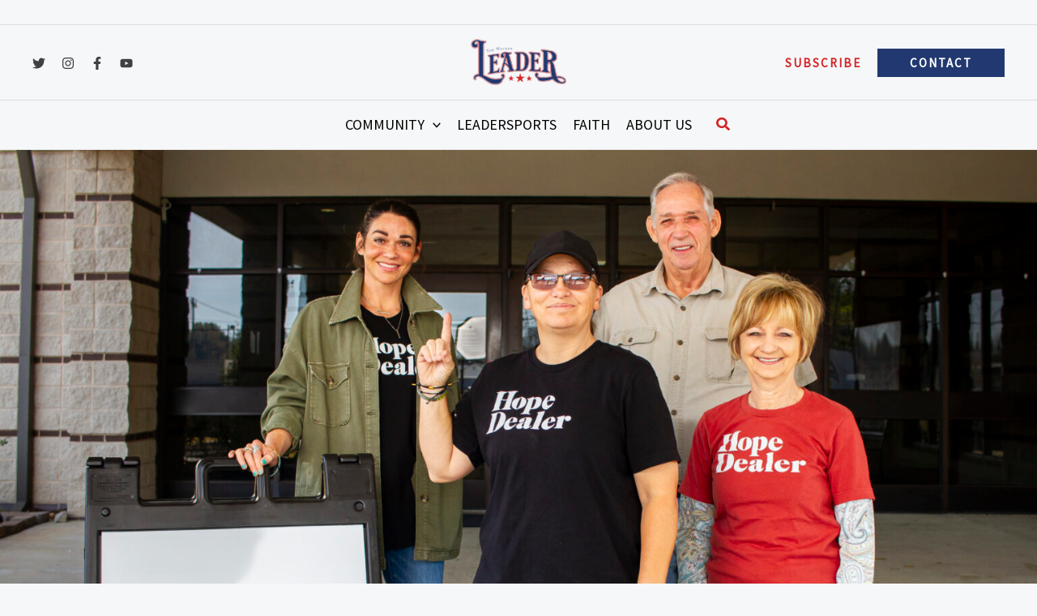

--- FILE ---
content_type: text/html; charset=utf-8
request_url: https://www.google.com/recaptcha/api2/aframe
body_size: 268
content:
<!DOCTYPE HTML><html><head><meta http-equiv="content-type" content="text/html; charset=UTF-8"></head><body><script nonce="gMvuD1zxacYgITL_AkOLRw">/** Anti-fraud and anti-abuse applications only. See google.com/recaptcha */ try{var clients={'sodar':'https://pagead2.googlesyndication.com/pagead/sodar?'};window.addEventListener("message",function(a){try{if(a.source===window.parent){var b=JSON.parse(a.data);var c=clients[b['id']];if(c){var d=document.createElement('img');d.src=c+b['params']+'&rc='+(localStorage.getItem("rc::a")?sessionStorage.getItem("rc::b"):"");window.document.body.appendChild(d);sessionStorage.setItem("rc::e",parseInt(sessionStorage.getItem("rc::e")||0)+1);localStorage.setItem("rc::h",'1769290749723');}}}catch(b){}});window.parent.postMessage("_grecaptcha_ready", "*");}catch(b){}</script></body></html>

--- FILE ---
content_type: text/css; charset=UTF-8
request_url: https://walkerleader.com/wp-content/cache/wpo-minify/1769239988/assets/wpo-minify-footer-d6644c59.min.css
body_size: 4482
content:
.elementor-widget-divider{--divider-border-style:none;--divider-border-width:1px;--divider-color:#0c0d0e;--divider-icon-size:20px;--divider-element-spacing:10px;--divider-pattern-height:24px;--divider-pattern-size:20px;--divider-pattern-url:none;--divider-pattern-repeat:repeat-x}.elementor-widget-divider .elementor-divider{display:flex}.elementor-widget-divider .elementor-divider__text{font-size:15px;line-height:1;max-width:95%}.elementor-widget-divider .elementor-divider__element{flex-shrink:0;margin:0 var(--divider-element-spacing)}.elementor-widget-divider .elementor-icon{font-size:var(--divider-icon-size)}.elementor-widget-divider .elementor-divider-separator{direction:ltr;display:flex;margin:0}.elementor-widget-divider--view-line_icon .elementor-divider-separator,.elementor-widget-divider--view-line_text .elementor-divider-separator{align-items:center}.elementor-widget-divider--view-line_icon .elementor-divider-separator:after,.elementor-widget-divider--view-line_icon .elementor-divider-separator:before,.elementor-widget-divider--view-line_text .elementor-divider-separator:after,.elementor-widget-divider--view-line_text .elementor-divider-separator:before{border-block-end:0;border-block-start:var(--divider-border-width) var(--divider-border-style) var(--divider-color);content:"";display:block;flex-grow:1}.elementor-widget-divider--element-align-left .elementor-divider .elementor-divider-separator>.elementor-divider__svg:first-of-type{flex-grow:0;flex-shrink:100}.elementor-widget-divider--element-align-left .elementor-divider-separator:before{content:none}.elementor-widget-divider--element-align-left .elementor-divider__element{margin-left:0}.elementor-widget-divider--element-align-right .elementor-divider .elementor-divider-separator>.elementor-divider__svg:last-of-type{flex-grow:0;flex-shrink:100}.elementor-widget-divider--element-align-right .elementor-divider-separator:after{content:none}.elementor-widget-divider--element-align-right .elementor-divider__element{margin-right:0}.elementor-widget-divider--element-align-start .elementor-divider .elementor-divider-separator>.elementor-divider__svg:first-of-type{flex-grow:0;flex-shrink:100}.elementor-widget-divider--element-align-start .elementor-divider-separator:before{content:none}.elementor-widget-divider--element-align-start .elementor-divider__element{margin-inline-start:0}.elementor-widget-divider--element-align-end .elementor-divider .elementor-divider-separator>.elementor-divider__svg:last-of-type{flex-grow:0;flex-shrink:100}.elementor-widget-divider--element-align-end .elementor-divider-separator:after{content:none}.elementor-widget-divider--element-align-end .elementor-divider__element{margin-inline-end:0}.elementor-widget-divider:not(.elementor-widget-divider--view-line_text):not(.elementor-widget-divider--view-line_icon) .elementor-divider-separator{border-block-start:var(--divider-border-width) var(--divider-border-style) var(--divider-color)}.elementor-widget-divider--separator-type-pattern{--divider-border-style:none}.elementor-widget-divider--separator-type-pattern.elementor-widget-divider--view-line .elementor-divider-separator,.elementor-widget-divider--separator-type-pattern:not(.elementor-widget-divider--view-line) .elementor-divider-separator:after,.elementor-widget-divider--separator-type-pattern:not(.elementor-widget-divider--view-line) .elementor-divider-separator:before,.elementor-widget-divider--separator-type-pattern:not([class*=elementor-widget-divider--view]) .elementor-divider-separator{background-color:var(--divider-color);-webkit-mask-image:var(--divider-pattern-url);mask-image:var(--divider-pattern-url);-webkit-mask-repeat:var(--divider-pattern-repeat);mask-repeat:var(--divider-pattern-repeat);-webkit-mask-size:var(--divider-pattern-size) 100%;mask-size:var(--divider-pattern-size) 100%;min-height:var(--divider-pattern-height);width:100%}.elementor-widget-divider--no-spacing{--divider-pattern-size:auto}.elementor-widget-divider--bg-round{--divider-pattern-repeat:round}.rtl .elementor-widget-divider .elementor-divider__text{direction:rtl}.e-con-inner>.elementor-widget-divider,.e-con>.elementor-widget-divider{width:var(--container-widget-width,100%);--flex-grow:var( --container-widget-flex-grow )}.elementor-widget-social-icons.elementor-grid-0 .elementor-widget-container,.elementor-widget-social-icons.elementor-grid-0:not(:has(.elementor-widget-container)),.elementor-widget-social-icons.elementor-grid-mobile-0 .elementor-widget-container,.elementor-widget-social-icons.elementor-grid-mobile-0:not(:has(.elementor-widget-container)),.elementor-widget-social-icons.elementor-grid-tablet-0 .elementor-widget-container,.elementor-widget-social-icons.elementor-grid-tablet-0:not(:has(.elementor-widget-container)){font-size:0;line-height:1}.elementor-widget-social-icons:not(.elementor-grid-0):not(.elementor-grid-tablet-0):not(.elementor-grid-mobile-0) .elementor-grid{display:inline-grid}.elementor-widget-social-icons .elementor-grid{grid-column-gap:var(--grid-column-gap,5px);grid-row-gap:var(--grid-row-gap,5px);grid-template-columns:var(--grid-template-columns);justify-content:var(--justify-content,center);justify-items:var(--justify-content,center)}.elementor-icon.elementor-social-icon{font-size:var(--icon-size,25px);height:calc(var(--icon-size, 25px) + 2 * var(--icon-padding, .5em));line-height:var(--icon-size,25px);width:calc(var(--icon-size, 25px) + 2 * var(--icon-padding, .5em))}.elementor-social-icon{--e-social-icon-icon-color:#fff;align-items:center;background-color:#69727d;cursor:pointer;display:inline-flex;justify-content:center;text-align:center}.elementor-social-icon i{color:var(--e-social-icon-icon-color)}.elementor-social-icon svg{fill:var(--e-social-icon-icon-color)}.elementor-social-icon:last-child{margin:0}.elementor-social-icon:hover{color:#fff;opacity:.9}.elementor-social-icon-android{background-color:#a4c639}.elementor-social-icon-apple{background-color:#999}.elementor-social-icon-behance{background-color:#1769ff}.elementor-social-icon-bitbucket{background-color:#205081}.elementor-social-icon-codepen{background-color:#000}.elementor-social-icon-delicious{background-color:#39f}.elementor-social-icon-deviantart{background-color:#05cc47}.elementor-social-icon-digg{background-color:#005be2}.elementor-social-icon-dribbble{background-color:#ea4c89}.elementor-social-icon-elementor{background-color:#d30c5c}.elementor-social-icon-envelope{background-color:#ea4335}.elementor-social-icon-facebook,.elementor-social-icon-facebook-f{background-color:#3b5998}.elementor-social-icon-flickr{background-color:#0063dc}.elementor-social-icon-foursquare{background-color:#2d5be3}.elementor-social-icon-free-code-camp,.elementor-social-icon-freecodecamp{background-color:#006400}.elementor-social-icon-github{background-color:#333}.elementor-social-icon-gitlab{background-color:#e24329}.elementor-social-icon-globe{background-color:#69727d}.elementor-social-icon-google-plus,.elementor-social-icon-google-plus-g{background-color:#dd4b39}.elementor-social-icon-houzz{background-color:#7ac142}.elementor-social-icon-instagram{background-color:#262626}.elementor-social-icon-jsfiddle{background-color:#487aa2}.elementor-social-icon-link{background-color:#818a91}.elementor-social-icon-linkedin,.elementor-social-icon-linkedin-in{background-color:#0077b5}.elementor-social-icon-medium{background-color:#00ab6b}.elementor-social-icon-meetup{background-color:#ec1c40}.elementor-social-icon-mixcloud{background-color:#273a4b}.elementor-social-icon-odnoklassniki{background-color:#f4731c}.elementor-social-icon-pinterest{background-color:#bd081c}.elementor-social-icon-product-hunt{background-color:#da552f}.elementor-social-icon-reddit{background-color:#ff4500}.elementor-social-icon-rss{background-color:#f26522}.elementor-social-icon-shopping-cart{background-color:#4caf50}.elementor-social-icon-skype{background-color:#00aff0}.elementor-social-icon-slideshare{background-color:#0077b5}.elementor-social-icon-snapchat{background-color:#fffc00}.elementor-social-icon-soundcloud{background-color:#f80}.elementor-social-icon-spotify{background-color:#2ebd59}.elementor-social-icon-stack-overflow{background-color:#fe7a15}.elementor-social-icon-steam{background-color:#00adee}.elementor-social-icon-stumbleupon{background-color:#eb4924}.elementor-social-icon-telegram{background-color:#2ca5e0}.elementor-social-icon-threads{background-color:#000}.elementor-social-icon-thumb-tack{background-color:#1aa1d8}.elementor-social-icon-tripadvisor{background-color:#589442}.elementor-social-icon-tumblr{background-color:#35465c}.elementor-social-icon-twitch{background-color:#6441a5}.elementor-social-icon-twitter{background-color:#1da1f2}.elementor-social-icon-viber{background-color:#665cac}.elementor-social-icon-vimeo{background-color:#1ab7ea}.elementor-social-icon-vk{background-color:#45668e}.elementor-social-icon-weibo{background-color:#dd2430}.elementor-social-icon-weixin{background-color:#31a918}.elementor-social-icon-whatsapp{background-color:#25d366}.elementor-social-icon-wordpress{background-color:#21759b}.elementor-social-icon-x-twitter{background-color:#000}.elementor-social-icon-xing{background-color:#026466}.elementor-social-icon-yelp{background-color:#af0606}.elementor-social-icon-youtube{background-color:#cd201f}.elementor-social-icon-500px{background-color:#0099e5}.elementor-9796 .elementor-element.elementor-element-3a26fdd7{--display:flex;--min-height:400px;--flex-direction:column;--container-widget-width:calc( ( 1 - var( --container-widget-flex-grow ) ) * 100% );--container-widget-height:initial;--container-widget-flex-grow:0;--container-widget-align-self:initial;--flex-wrap-mobile:wrap;--justify-content:flex-start;--align-items:stretch;--gap:0px 0px;--row-gap:0px;--column-gap:0px;--overflow:hidden;--padding-top:0px;--padding-bottom:0px;--padding-left:0px;--padding-right:0px}.elementor-9796 .elementor-element.elementor-element-62c50f50{width:auto;max-width:auto;top:0}.elementor-9796 .elementor-element.elementor-element-62c50f50>.elementor-widget-container{margin:0 0 -6px 0}body:not(.rtl) .elementor-9796 .elementor-element.elementor-element-62c50f50{right:0}body.rtl .elementor-9796 .elementor-element.elementor-element-62c50f50{left:0}.elementor-9796 .elementor-element.elementor-element-62c50f50.elementor-view-stacked .elementor-icon{background-color:#fff0;color:#6C7C69}.elementor-9796 .elementor-element.elementor-element-62c50f50.elementor-view-framed .elementor-icon,.elementor-9796 .elementor-element.elementor-element-62c50f50.elementor-view-default .elementor-icon{color:#fff0;border-color:#fff0}.elementor-9796 .elementor-element.elementor-element-62c50f50.elementor-view-framed .elementor-icon,.elementor-9796 .elementor-element.elementor-element-62c50f50.elementor-view-default .elementor-icon svg{fill:#fff0}.elementor-9796 .elementor-element.elementor-element-62c50f50.elementor-view-framed .elementor-icon{background-color:#6C7C69}.elementor-9796 .elementor-element.elementor-element-62c50f50.elementor-view-stacked .elementor-icon svg{fill:#6C7C69}.elementor-9796 .elementor-element.elementor-element-62c50f50.elementor-view-stacked .elementor-icon:hover{background-color:#fff0;color:#000}.elementor-9796 .elementor-element.elementor-element-62c50f50.elementor-view-framed .elementor-icon:hover,.elementor-9796 .elementor-element.elementor-element-62c50f50.elementor-view-default .elementor-icon:hover{color:#fff0;border-color:#fff0}.elementor-9796 .elementor-element.elementor-element-62c50f50.elementor-view-framed .elementor-icon:hover,.elementor-9796 .elementor-element.elementor-element-62c50f50.elementor-view-default .elementor-icon:hover svg{fill:#fff0}.elementor-9796 .elementor-element.elementor-element-62c50f50.elementor-view-framed .elementor-icon:hover{background-color:#000}.elementor-9796 .elementor-element.elementor-element-62c50f50.elementor-view-stacked .elementor-icon:hover svg{fill:#000}.elementor-9796 .elementor-element.elementor-element-62c50f50 .elementor-icon{font-size:14px;padding:20px}.elementor-9796 .elementor-element.elementor-element-62c50f50 .elementor-icon svg{height:14px}.elementor-9796 .elementor-element.elementor-element-25410576{--spacer-size:180px;width:var(--container-widget-width,80px);max-width:80px;--container-widget-width:80px;--container-widget-flex-grow:0;bottom:0}.elementor-9796 .elementor-element.elementor-element-25410576>.elementor-widget-container{background-color:#D3262842}body:not(.rtl) .elementor-9796 .elementor-element.elementor-element-25410576{right:-1px}body.rtl .elementor-9796 .elementor-element.elementor-element-25410576{left:-1px}.elementor-9796 .elementor-element.elementor-element-4ae972d1{--display:flex;--flex-direction:column;--container-widget-width:100%;--container-widget-height:initial;--container-widget-flex-grow:0;--container-widget-align-self:initial;--flex-wrap-mobile:wrap;--justify-content:center;--gap:7px 7px;--row-gap:7px;--column-gap:7px;--padding-top:5%;--padding-bottom:5%;--padding-left:5%;--padding-right:5%}.elementor-9796 .elementor-element.elementor-element-4ae972d1:not(.elementor-motion-effects-element-type-background),.elementor-9796 .elementor-element.elementor-element-4ae972d1>.elementor-motion-effects-container>.elementor-motion-effects-layer{background-color:var(--e-global-color-primary)}.elementor-9796 .elementor-element.elementor-element-3f4cad7c{font-family:var(--e-global-typography-secondary-font-family),Sans-serif;font-weight:var(--e-global-typography-secondary-font-weight);color:var(--e-global-color-astglobalcolor5)}.elementor-9796 .elementor-element.elementor-element-22a7d3d9 .elementor-heading-title{font-family:var(--e-global-typography-primary-font-family),Sans-serif;font-weight:var(--e-global-typography-primary-font-weight);color:var(--e-global-color-astglobalcolor5)}.elementor-9796 .elementor-element.elementor-element-4fe888ea{font-family:"Helvetica",Sans-serif;font-size:16px;font-weight:300;line-height:22px;letter-spacing:0;color:#FFF}.elementor-9796 .elementor-element.elementor-element-4f84a0e9{--display:flex;--flex-direction:column;--container-widget-width:100%;--container-widget-height:initial;--container-widget-flex-grow:0;--container-widget-align-self:initial;--flex-wrap-mobile:wrap;--justify-content:center;--padding-top:5%;--padding-bottom:0%;--padding-left:5%;--padding-right:15%}.elementor-9796 .elementor-element.elementor-element-4898bb03{width:100%;max-width:100%;--e-form-steps-indicators-spacing:20px;--e-form-steps-indicator-padding:30px;--e-form-steps-indicator-inactive-secondary-color:#ffffff;--e-form-steps-indicator-active-secondary-color:#ffffff;--e-form-steps-indicator-completed-secondary-color:#ffffff;--e-form-steps-divider-width:1px;--e-form-steps-divider-gap:10px}.elementor-9796 .elementor-element.elementor-element-4898bb03 .elementor-field-group{padding-right:calc(10px/2);padding-left:calc(10px/2);margin-bottom:10px}.elementor-9796 .elementor-element.elementor-element-4898bb03 .elementor-form-fields-wrapper{margin-left:calc(-10px/2);margin-right:calc(-10px/2);margin-bottom:-10px}.elementor-9796 .elementor-element.elementor-element-4898bb03 .elementor-field-group.recaptcha_v3-bottomleft,.elementor-9796 .elementor-element.elementor-element-4898bb03 .elementor-field-group.recaptcha_v3-bottomright{margin-bottom:0}body.rtl .elementor-9796 .elementor-element.elementor-element-4898bb03 .elementor-labels-inline .elementor-field-group>label{padding-left:0}body:not(.rtl) .elementor-9796 .elementor-element.elementor-element-4898bb03 .elementor-labels-inline .elementor-field-group>label{padding-right:0}body .elementor-9796 .elementor-element.elementor-element-4898bb03 .elementor-labels-above .elementor-field-group>label{padding-bottom:0}.elementor-9796 .elementor-element.elementor-element-4898bb03 .elementor-field-type-html{padding-bottom:0}.elementor-9796 .elementor-element.elementor-element-4898bb03 .elementor-field-group .elementor-field,.elementor-9796 .elementor-element.elementor-element-4898bb03 .elementor-field-subgroup label{font-family:"Helvetica",Sans-serif;font-size:14px;font-weight:300}.elementor-9796 .elementor-element.elementor-element-4898bb03 .elementor-field-group .elementor-field:not(.elementor-select-wrapper){background-color:#fff0;border-color:#6C7C69;border-width:0 0 1px 0;border-radius:0 0 0 0}.elementor-9796 .elementor-element.elementor-element-4898bb03 .elementor-field-group .elementor-select-wrapper select{background-color:#fff0;border-color:#6C7C69;border-width:0 0 1px 0;border-radius:0 0 0 0}.elementor-9796 .elementor-element.elementor-element-4898bb03 .elementor-field-group .elementor-select-wrapper::before{color:#6C7C69}.elementor-9796 .elementor-element.elementor-element-4898bb03 .elementor-button{font-family:"Helvetica",Sans-serif;font-size:14px;font-weight:700;text-transform:capitalize;border-style:solid;border-width:0 0 1px 0;border-radius:0 0 0 0;padding:0 0 0 0}.elementor-9796 .elementor-element.elementor-element-4898bb03 .e-form__buttons__wrapper__button-next{background-color:#fff0;color:#6C7C69;border-color:#6C7C69}.elementor-9796 .elementor-element.elementor-element-4898bb03 .elementor-button[type="submit"]{background-color:#fff0;color:#6C7C69;border-color:#6C7C69}.elementor-9796 .elementor-element.elementor-element-4898bb03 .elementor-button[type="submit"] svg *{fill:#6C7C69}.elementor-9796 .elementor-element.elementor-element-4898bb03 .e-form__buttons__wrapper__button-previous{color:#fff}.elementor-9796 .elementor-element.elementor-element-4898bb03 .e-form__buttons__wrapper__button-next:hover{background-color:#fff0;color:#000;border-color:#000}.elementor-9796 .elementor-element.elementor-element-4898bb03 .elementor-button[type="submit"]:hover{background-color:#fff0;color:#000;border-color:#000}.elementor-9796 .elementor-element.elementor-element-4898bb03 .elementor-button[type="submit"]:hover svg *{fill:#000}.elementor-9796 .elementor-element.elementor-element-4898bb03 .e-form__buttons__wrapper__button-previous:hover{color:#fff}.elementor-9796 .elementor-element.elementor-element-4898bb03 .elementor-message{font-family:"Helvetica",Sans-serif;font-size:14px;font-weight:300}.elementor-9796 .elementor-element.elementor-element-4898bb03 .elementor-message.elementor-message-success{color:#000}.elementor-9796 .elementor-element.elementor-element-4898bb03 .elementor-message.elementor-message-danger{color:#6C7C69}#elementor-popup-modal-9796 .dialog-widget-content{animation-duration:1.2s;background-color:#FFFAF5}#elementor-popup-modal-9796{background-color:rgb(0 0 0 / .8);justify-content:center;align-items:center;pointer-events:all}#elementor-popup-modal-9796 .dialog-message{width:650px;height:450px;align-items:flex-start}@media(max-width:1024px){.elementor-9796 .elementor-element.elementor-element-25410576{--container-widget-width:65px;--container-widget-flex-grow:0;width:var(--container-widget-width,65px);max-width:65px}.elementor-9796 .elementor-element.elementor-element-4ae972d1{--gap:20px 20px;--row-gap:20px;--column-gap:20px}.elementor-9796 .elementor-element.elementor-element-4fe888ea{font-size:18px;line-height:20px}#elementor-popup-modal-9796 .dialog-message{width:580px;height:350px}}@media(max-width:767px){body:not(.rtl) .elementor-9796 .elementor-element.elementor-element-62c50f50{right:0}body.rtl .elementor-9796 .elementor-element.elementor-element-62c50f50{left:0}.elementor-9796 .elementor-element.elementor-element-62c50f50{top:0}.elementor-9796 .elementor-element.elementor-element-25410576{--spacer-size:250px;width:var(--container-widget-width,50px);max-width:50px;--container-widget-width:50px;--container-widget-flex-grow:0}body:not(.rtl) .elementor-9796 .elementor-element.elementor-element-25410576{right:-10px}body.rtl .elementor-9796 .elementor-element.elementor-element-25410576{left:-10px}.elementor-9796 .elementor-element.elementor-element-4ae972d1{--width:70%}.elementor-9796 .elementor-element.elementor-element-4fe888ea{font-size:16px}.elementor-9796 .elementor-element.elementor-element-4f84a0e9{--width:70%;--padding-top:5%;--padding-bottom:0%;--padding-left:5%;--padding-right:0%}#elementor-popup-modal-9796 .dialog-message{width:100vw;height:250px}}@media(min-width:768px){.elementor-9796 .elementor-element.elementor-element-4ae972d1{--width:80%}.elementor-9796 .elementor-element.elementor-element-4f84a0e9{--width:70%}}@media(max-width:1024px) and (min-width:768px){.elementor-9796 .elementor-element.elementor-element-4ae972d1{--width:75%}}.elementor-column .elementor-spacer-inner{height:var(--spacer-size)}.e-con{--container-widget-width:100%}.e-con-inner>.elementor-widget-spacer,.e-con>.elementor-widget-spacer{width:var(--container-widget-width,var(--spacer-size));--align-self:var( --container-widget-align-self,initial );--flex-shrink:0}.e-con-inner>.elementor-widget-spacer>.elementor-widget-container,.e-con>.elementor-widget-spacer>.elementor-widget-container{height:100%;width:100%}.e-con-inner>.elementor-widget-spacer>.elementor-widget-container>.elementor-spacer,.e-con>.elementor-widget-spacer>.elementor-widget-container>.elementor-spacer{height:100%}.e-con-inner>.elementor-widget-spacer>.elementor-widget-container>.elementor-spacer>.elementor-spacer-inner,.e-con>.elementor-widget-spacer>.elementor-widget-container>.elementor-spacer>.elementor-spacer-inner{height:var(--container-widget-height,var(--spacer-size))}.e-con-inner>.elementor-widget-spacer:not(:has(>.elementor-widget-container))>.elementor-spacer,.e-con>.elementor-widget-spacer:not(:has(>.elementor-widget-container))>.elementor-spacer{height:100%}.e-con-inner>.elementor-widget-spacer:not(:has(>.elementor-widget-container))>.elementor-spacer>.elementor-spacer-inner,.e-con>.elementor-widget-spacer:not(:has(>.elementor-widget-container))>.elementor-spacer>.elementor-spacer-inner{height:var(--container-widget-height,var(--spacer-size))}.e-con-inner>.elementor-widget-spacer.elementor-widget-empty,.e-con>.elementor-widget-spacer.elementor-widget-empty{min-height:22px;min-width:22px;position:relative}.e-con-inner>.elementor-widget-spacer.elementor-widget-empty .elementor-widget-empty-icon,.e-con>.elementor-widget-spacer.elementor-widget-empty .elementor-widget-empty-icon{height:22px;inset:0;margin:auto;padding:0;position:absolute;width:22px}/*! elementor-pro - v3.34.0 - 22-12-2025 */
.elementor-button.elementor-hidden,.elementor-hidden{display:none}.e-form__step{width:100%}.e-form__step:not(.elementor-hidden){display:flex;flex-wrap:wrap}.e-form__buttons{flex-wrap:wrap}.e-form__buttons,.e-form__buttons__wrapper{display:flex}.e-form__indicators{align-items:center;display:flex;flex-wrap:nowrap;font-size:13px;justify-content:space-between;margin-bottom:var(--e-form-steps-indicators-spacing)}.e-form__indicators__indicator{align-items:center;display:flex;flex-basis:0;flex-direction:column;justify-content:center;padding:0 var(--e-form-steps-divider-gap)}.e-form__indicators__indicator__progress{background-color:var(--e-form-steps-indicator-progress-background-color);border-radius:var(--e-form-steps-indicator-progress-border-radius);overflow:hidden;position:relative;width:100%}.e-form__indicators__indicator__progress__meter{background-color:var(--e-form-steps-indicator-progress-color);border-radius:var(--e-form-steps-indicator-progress-border-radius);color:var(--e-form-steps-indicator-progress-meter-color);height:var(--e-form-steps-indicator-progress-height);line-height:var(--e-form-steps-indicator-progress-height);padding-right:15px;text-align:right;transition:width .1s linear;width:var(--e-form-steps-indicator-progress-meter-width,0)}.e-form__indicators__indicator:first-child{padding-left:0}.e-form__indicators__indicator:last-child{padding-right:0}.e-form__indicators__indicator--state-inactive{color:var(--e-form-steps-indicator-inactive-primary-color,#c2cbd2)}.e-form__indicators__indicator--state-inactive [class*=indicator--shape-]:not(.e-form__indicators__indicator--shape-none){background-color:var(--e-form-steps-indicator-inactive-secondary-color,#fff)}.e-form__indicators__indicator--state-inactive object,.e-form__indicators__indicator--state-inactive svg{fill:var(--e-form-steps-indicator-inactive-primary-color,#c2cbd2)}.e-form__indicators__indicator--state-active{border-color:var(--e-form-steps-indicator-active-secondary-color,#fff);color:var(--e-form-steps-indicator-active-primary-color,#39b54a)}.e-form__indicators__indicator--state-active [class*=indicator--shape-]:not(.e-form__indicators__indicator--shape-none){background-color:var(--e-form-steps-indicator-active-secondary-color,#fff)}.e-form__indicators__indicator--state-active object,.e-form__indicators__indicator--state-active svg{fill:var(--e-form-steps-indicator-active-primary-color,#39b54a)}.e-form__indicators__indicator--state-completed{color:var(--e-form-steps-indicator-completed-secondary-color,#fff)}.e-form__indicators__indicator--state-completed [class*=indicator--shape-]:not(.e-form__indicators__indicator--shape-none){background-color:var(--e-form-steps-indicator-completed-primary-color,#39b54a)}.e-form__indicators__indicator--state-completed .e-form__indicators__indicator__label{color:var(--e-form-steps-indicator-completed-primary-color,#39b54a)}.e-form__indicators__indicator--state-completed .e-form__indicators__indicator--shape-none{background-color:initial;color:var(--e-form-steps-indicator-completed-primary-color,#39b54a)}.e-form__indicators__indicator--state-completed object,.e-form__indicators__indicator--state-completed svg{fill:var(--e-form-steps-indicator-completed-secondary-color,#fff)}.e-form__indicators__indicator__icon{align-items:center;border-style:solid;border-width:1px;display:flex;font-size:var(--e-form-steps-indicator-icon-size);height:var(--e-form-steps-indicator-padding,30px);justify-content:center;margin-bottom:10px;overflow:hidden;width:var(--e-form-steps-indicator-padding,30px)}.e-form__indicators__indicator__icon img,.e-form__indicators__indicator__icon object,.e-form__indicators__indicator__icon svg{height:auto;width:var(--e-form-steps-indicator-icon-size)}.e-form__indicators__indicator__icon .e-font-icon-svg{height:1em}.e-form__indicators__indicator__number{align-items:center;border-style:solid;border-width:1px;display:flex;height:var(--e-form-steps-indicator-padding,30px);justify-content:center;margin-bottom:10px;width:var(--e-form-steps-indicator-padding,30px)}.e-form__indicators__indicator--shape-circle{border-radius:50%}.e-form__indicators__indicator--shape-square{border-radius:0}.e-form__indicators__indicator--shape-rounded{border-radius:5px}.e-form__indicators__indicator--shape-none{border:0}.e-form__indicators__indicator__label{text-align:center}.e-form__indicators__indicator__separator{background-color:#babfc5;height:var(--e-form-steps-divider-width);width:100%}.e-form__indicators--type-icon,.e-form__indicators--type-icon_text,.e-form__indicators--type-number,.e-form__indicators--type-number_text{align-items:flex-start}.e-form__indicators--type-icon .e-form__indicators__indicator__separator,.e-form__indicators--type-icon_text .e-form__indicators__indicator__separator,.e-form__indicators--type-number .e-form__indicators__indicator__separator,.e-form__indicators--type-number_text .e-form__indicators__indicator__separator{margin-top:calc(var(--e-form-steps-indicator-padding, 30px) / 2 - var(--e-form-steps-divider-width, 1px) / 2)}.elementor-field-type-hidden{display:none}.elementor-field-type-html{display:inline-block}.elementor-field-type-tel input{direction:inherit}.elementor-field-type-recaptcha_v3 .elementor-field-label{display:none}.elementor-field-type-recaptcha_v3 .grecaptcha-badge{z-index:1}.elementor-button .elementor-form-spinner{order:3}.elementor-form .elementor-button .elementor-button-content-wrapper{align-items:center}.elementor-form .elementor-button .elementor-button-text{white-space:normal}.elementor-form .elementor-button svg{height:auto}.elementor-form .elementor-button .e-font-icon-svg{height:1em}.elementor-form .elementor-button .elementor-button-content-wrapper{gap:5px}.elementor-form .elementor-button .elementor-button-icon,.elementor-form .elementor-button .elementor-button-text{flex-grow:unset;order:unset}.elementor-select-wrapper .select-caret-down-wrapper{font-size:11px;inset-inline-end:10px;pointer-events:none;position:absolute;top:50%;transform:translateY(-50%)}.elementor-select-wrapper .select-caret-down-wrapper svg{aspect-ratio:unset;display:unset;width:1em;fill:currentColor;overflow:visible}.elementor-select-wrapper .select-caret-down-wrapper i{font-size:19px;line-height:2}.elementor-select-wrapper.remove-before:before{content:""!important}.elementor-message-svg:before{background-image:url("[data-uri]");background-position:50%;background-repeat:no-repeat;content:"";height:1em;width:1em}@keyframes fadeInLeft{from{opacity:0;transform:translate3d(-100%,0,0)}to{opacity:1;transform:none}}.fadeInLeft{animation-name:fadeInLeft}[data-elementor-type=popup] .elementor-section-wrap:not(:empty)+#elementor-add-new-section,[data-elementor-type=popup]:not(.elementor-edit-area){display:none}.elementor-popup-modal.dialog-type-lightbox{background-color:transparent;display:flex;pointer-events:none;-webkit-user-select:auto;-moz-user-select:auto;user-select:auto}.elementor-popup-modal .dialog-buttons-wrapper,.elementor-popup-modal .dialog-header{display:none}.elementor-popup-modal .dialog-close-button{display:none;inset-inline-end:20px;margin-top:0;opacity:1;pointer-events:all;top:20px;z-index:9999}.elementor-popup-modal .dialog-close-button svg{fill:#1f2124;height:1em;width:1em}.elementor-popup-modal .dialog-widget-content{background-color:#fff;border-radius:0;box-shadow:none;max-height:100%;max-width:100%;overflow:visible;pointer-events:all;width:auto}.elementor-popup-modal .dialog-message{display:flex;max-height:100vh;max-width:100vw;overflow:auto;padding:0;width:640px}.elementor-popup-modal .elementor{width:100%}